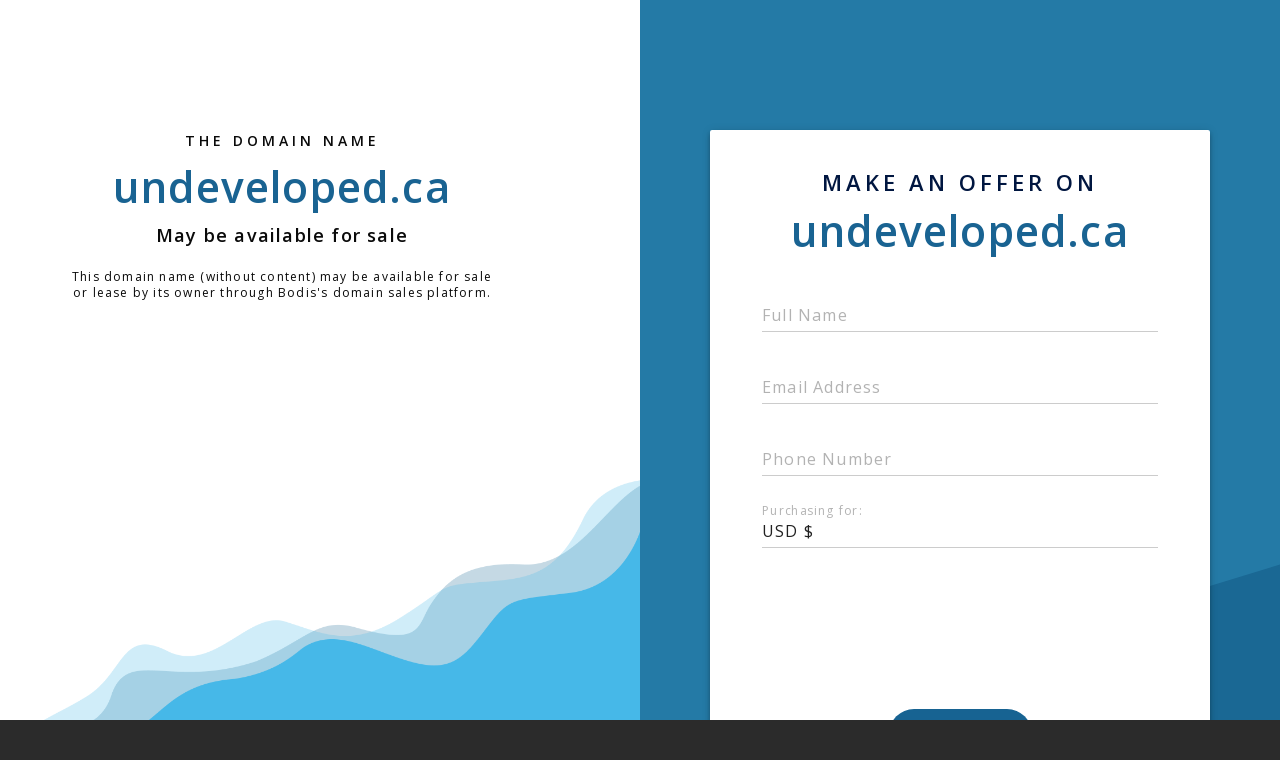

--- FILE ---
content_type: text/html; charset=utf-8
request_url: http://undeveloped.ca/
body_size: 1046
content:
<!doctype html>
<html data-adblockkey="MFwwDQYJKoZIhvcNAQEBBQADSwAwSAJBANDrp2lz7AOmADaN8tA50LsWcjLFyQFcb/P2Txc58oYOeILb3vBw7J6f4pamkAQVSQuqYsKx3YzdUHCvbVZvFUsCAwEAAQ==_AhWc7bA6JAVGLG/NVHzoJ28vgvPEIrQrYCWWLUQKBynniGsc7FKVm9M4jrYVxTo5Up9ydp+LgBvUUUZMlUTl9Q==" lang="en" style="background: #2B2B2B;">
<head>
    <meta charset="utf-8">
    <meta name="viewport" content="width=device-width, initial-scale=1">
    <link rel="icon" href="[data-uri]">
    <link rel="preconnect" href="https://www.google.com" crossorigin>
</head>
<body>
<div id="target" style="opacity: 0"></div>
<script>window.park = "[base64]";</script>
<script src="/bYAOgDoGd.js"></script>
</body>
</html>


--- FILE ---
content_type: text/html; charset=utf-8
request_url: http://undeveloped.ca/listing
body_size: 1102
content:
<!doctype html>
<html data-adblockkey="MFwwDQYJKoZIhvcNAQEBBQADSwAwSAJBANDrp2lz7AOmADaN8tA50LsWcjLFyQFcb/P2Txc58oYOeILb3vBw7J6f4pamkAQVSQuqYsKx3YzdUHCvbVZvFUsCAwEAAQ==_Wr1fbtxWRDfrPrxgx0x0TePCNqn2o5mHoFCRI1skPt2E8mqm8ovaqqwMZsAy/e0Br3zibU1IvZmw7ruIUrLfYw==" lang="en" style="background: #2B2B2B;">
<head>
    <meta charset="utf-8">
    <meta name="viewport" content="width=device-width, initial-scale=1">
    <link rel="icon" href="[data-uri]">
    <link rel="preconnect" href="https://www.google.com" crossorigin>
</head>
<body>
<div id="target" style="opacity: 0"></div>
<script>window.park = "[base64]";</script>
<script src="/beVQzQTiu.js"></script>
</body>
</html>
